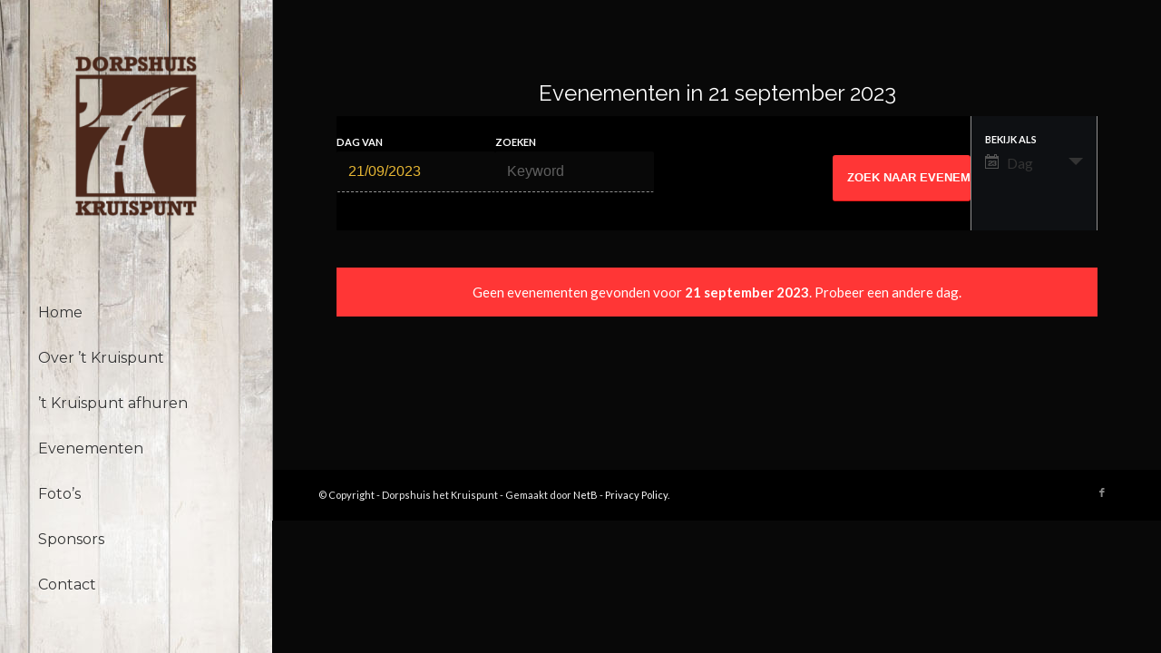

--- FILE ---
content_type: text/plain
request_url: https://www.google-analytics.com/j/collect?v=1&_v=j102&a=433690941&t=pageview&_s=1&dl=https%3A%2F%2Fwww.dorpshuishetkruispunt.be%2Fevenementen%2F2023-09-21%2F&ul=en-us%40posix&dt=Evenementen%20in%2021%20september%202023%20%E2%80%93%20Dorpshuis%20het%20Kruispunt&sr=1280x720&vp=1280x720&_u=IEBAAEABAAAAACAAI~&jid=1849586502&gjid=1308207220&cid=1400610232.1769142795&tid=UA-70762068-4&_gid=1410867981.1769142795&_r=1&_slc=1&z=545330326
body_size: -454
content:
2,cG-MT8CPZMRFB